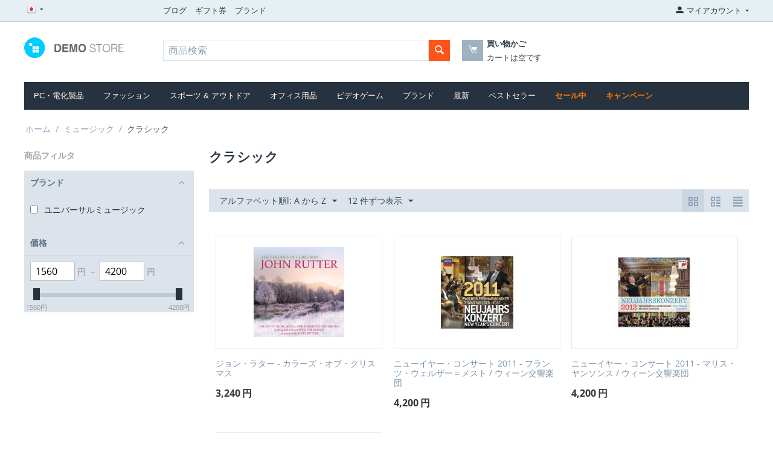

--- FILE ---
content_type: text/html; charset=utf-8
request_url: https://worldshopping.myspo.net/index.php?dispatch=categories.view&category_id=230
body_size: 14232
content:

<!DOCTYPE html>
<html 

    lang="ja"
    dir="ltr"
    class=""
>
<head>
<title>ミュージック :: クラシック</title>

<meta http-equiv="Content-Type" content="text/html; charset=utf-8" data-ca-mode="" />
<meta name="viewport" content="initial-scale=1.0, width=device-width" />

<meta name="description" content="" />


<meta name="keywords" content="" />
<meta name="format-detection" content="telephone=no">





    <link href="https://worldshopping.myspo.net/images/logos/1/favicon_qrta-tx.ico" rel="shortcut icon" type="image/vnd.microsoft.icon" />


<link type="text/css" rel="stylesheet" href="https://worldshopping.myspo.net/var/cache/misc/assets/design/themes/bright_theme/css/standalone.fe7d55d45f7409e869c0aeda92f3e7e9.css?1644906108" />

<script data-no-defer>
window.jsErrors = [];
window.onerror = function(message, source, lineno, colno, error) {
    var verboseMessage = message;
    if (source) {
        verboseMessage = source + '@' + lineno + ':' + colno + "\n\n" + message;
    }

    console.error(verboseMessage);

    if (error && error.stack) {
        console.log(error.stack);
    }

    document.write('<pre data-ca-debug="1" style="border: 2px solid red; margin: 2px;">'
        + verboseMessage + "\n\n"
        + (error && error.stack ? error.stack : '')
        + '</pre>'
    );
};
</script>
<!--[if lt IE 9]><script src="https://cdnjs.cloudflare.com/ajax/libs/es5-shim/4.1.9/es5-shim.min.js"></script><![endif]-->

<script type="text/javascript" charset="UTF-8" async="true" src="https://checkout-api.worldshopping.jp/v1/script?token=worldshopping_myspo_net&allow-jp=true" data-no-defer></script>

</head>

<body>
    
        
        <div class="ty-tygh  " id="tygh_container">

        <div id="ajax_overlay" class="ty-ajax-overlay"></div>
<div id="ajax_loading_box" class="ty-ajax-loading-box"></div>

        <div class="cm-notification-container notification-container">
</div>

        <div class="ty-helper-container " id="tygh_main_container">
            
                 
                
<div class="tygh-top-panel clearfix">
        <div class="container-fluid  top-grid">
                                            
            <div class="row-fluid">                        <div class="span3  top-links-grid ty-top-grid_float" >
                                    <div class="top-languages ty-float-left">
                <div id="languages_1">
                                            <div class="ty-select-wrapper ty-languages__icon-link">
        
    <a class="ty-select-block__a cm-combination" id="sw_select_ja_wrap_language_6929be22e89c6">
                    <i class="ty-select-block__a-flag ty-flag ty-flag-jp" ></i>
                <span class="ty-select-block__a-item hidden-phone hidden-tablet"></span>
        <i class="ty-select-block__arrow ty-icon-down-micro"></i>
    </a>

    <div id="select_ja_wrap_language_6929be22e89c6" class="ty-select-block cm-popup-box hidden">
        <ul class="cm-select-list ty-select-block__list ty-flags">
                            <li class="ty-select-block__list-item">
                    <a rel="nofollow" href="https://worldshopping.myspo.net/index.php?dispatch=categories.view&amp;category_id=230&amp;sl=ja" class="ty-select-block__list-a is-active " data-ca-country-code="jp" data-ca-name="ja">
                                            <i class="ty-flag ty-flag-jp"></i>
                                                            </a>
                </li>
                            <li class="ty-select-block__list-item">
                    <a rel="nofollow" href="https://worldshopping.myspo.net/index.php?dispatch=categories.view&amp;category_id=230&amp;sl=en" class="ty-select-block__list-a  " data-ca-country-code="us" data-ca-name="en">
                                            <i class="ty-flag ty-flag-us"></i>
                                                            </a>
                </li>
                    </ul>
    </div>
</div>
    <!--languages_1--></div>

                    </div><div class="top-currencies ty-float-left">
                <div id="currencies_2">

<!--currencies_2--></div>

                    </div>
                            </div>
                                                
                                    <div class="span11  top-links-grid" >
                                    <div class="top-quick-links ty-float-left">
                
    

        <div class="ty-text-links-wrapper">
        <span id="sw_text_links_3" class="ty-text-links-btn cm-combination visible-phone">
            <i class="ty-icon-short-list"></i>
            <i class="ty-icon-down-micro ty-text-links-btn__arrow"></i>
        </span>
    
        <ul id="text_links_3" class="ty-text-links cm-popup-box ty-text-links_show_inline">
                            <li class="ty-text-links__item ty-level-0">
                    <a class="ty-text-links__a"
                                                    href="https://worldshopping.myspo.net/index.php?dispatch=pages.view&amp;page_id=7"
                                                                    >
                        ブログ
                    </a>
                                    </li>
                            <li class="ty-text-links__item ty-level-0">
                    <a class="ty-text-links__a"
                                                    href="https://worldshopping.myspo.net/index.php?dispatch=gift_certificates.add"
                                                                    >
                        ギフト券
                    </a>
                                    </li>
                            <li class="ty-text-links__item ty-level-0">
                    <a class="ty-text-links__a"
                                                    href="https://worldshopping.myspo.net/index.php?dispatch=product_features.view_all&amp;filter_id=10"
                                                                    >
                        ブランド
                    </a>
                                    </li>
                    </ul>

        </div>
    
                    </div>
                            </div>
                                                
                                    <div class="span2  top-links-grid" >
                                    <div class="ty-dropdown-box  top-my-account ty-float-right">
        <div id="sw_dropdown_4" class="ty-dropdown-box__title cm-combination unlogged">
            
                                            <a class="ty-account-info__title" href="https://worldshopping.myspo.net/index.php?dispatch=profiles.update">
                    <i class="ty-icon-moon-user"></i>
                    <span class="hidden-phone" >マイアカウント</span>
                    <i class="ty-icon-down-micro ty-account-info__user-arrow"></i>
                </a>
            
                        

        </div>
        <div id="dropdown_4" class="cm-popup-box ty-dropdown-box__content hidden">
            


<div id="account_info_4">
        <ul class="ty-account-info">
        
                                    <li class="ty-account-info__item ty-dropdown-box__item"><a class="ty-account-info__a underlined" href="https://worldshopping.myspo.net/index.php?dispatch=orders.search" rel="nofollow">注文</a></li>
                                            <li class="ty-account-info__item ty-dropdown-box__item"><a class="ty-account-info__a underlined" href="https://worldshopping.myspo.net/index.php?dispatch=product_features.compare" rel="nofollow">比較リスト</a></li>
                        
                        
        

<li class="ty-account-info__item ty-dropdown-box__item"><a class="ty-account-info__a" href="https://worldshopping.myspo.net/index.php?dispatch=wishlist.view" rel="nofollow">ほしい物リスト</a></li>
    </ul>

            <div class="ty-account-info__orders updates-wrapper track-orders" id="track_orders_block_4">
            <form action="https://worldshopping.myspo.net/index.php" method="POST" class="cm-ajax cm-post cm-ajax-full-render" name="track_order_quick">
                <input type="hidden" name="result_ids" value="track_orders_block_*" />
                <input type="hidden" name="return_url" value="index.php?dispatch=categories.view&amp;category_id=230" />

                <div class="ty-account-info__orders-txt">注文検索</div>

                <div class="ty-account-info__orders-input ty-control-group ty-input-append">
                    <label for="track_order_item4" class="cm-required hidden">注文検索</label>
                    <input type="text" size="20" class="ty-input-text cm-hint" id="track_order_item4" name="track_data" value="注文番号/Eメール" />
                    <button title="Go" class="ty-btn-go" type="submit"><i class="ty-btn-go__icon ty-icon-right-dir"></i></button>
<input type="hidden" name="dispatch" value="orders.track_request" />
                    
                </div>
            <input type="hidden" name="security_hash" class="cm-no-hide-input" value="c48bca335703a140ca4079a89050a075" /></form>
        <!--track_orders_block_4--></div>
    
    
    
    <div class="ty-account-info__buttons buttons-container">
                    <a href="https://worldshopping.myspo.net/index.php?dispatch=auth.login_form&amp;return_url=index.php%3Fdispatch%3Dcategories.view%26category_id%3D230" data-ca-target-id="login_block4" class="cm-dialog-opener cm-dialog-auto-size ty-btn ty-btn__secondary" rel="nofollow">ログイン</a><a href="https://worldshopping.myspo.net/index.php?dispatch=profiles.add" rel="nofollow" class="ty-btn ty-btn__primary">会員登録</a>
            <div  id="login_block4" class="hidden" title="ログイン">
                <div class="ty-login-popup">
                    


    <div id="popup4_login_popup_form_container">
            <form name="popup4_form" action="https://worldshopping.myspo.net/index.php" method="post" class="cm-ajax cm-ajax-full-render">
                    <input type="hidden" name="result_ids" value="popup4_login_popup_form_container" />
            <input type="hidden" name="login_block_id" value="popup4" />
            <input type="hidden" name="quick_login" value="1" />
        
        <input type="hidden" name="return_url" value="index.php?dispatch=categories.view&amp;category_id=230" />
        <input type="hidden" name="redirect_url" value="index.php?dispatch=categories.view&amp;category_id=230" />

                
        

        <div class="ty-control-group">
            <label for="login_popup4" class="ty-login__filed-label ty-control-group__label cm-required cm-trim cm-email">Eメール</label>
            <input type="text" id="login_popup4" name="user_login" size="30" value="" class="ty-login__input cm-focus" />
        </div>

        <div class="ty-control-group ty-password-forgot">
            <label for="psw_popup4" class="ty-login__filed-label ty-control-group__label ty-password-forgot__label cm-required">パスワード</label><a href="https://worldshopping.myspo.net/index.php?dispatch=auth.recover_password" class="ty-password-forgot__a"  tabindex="5">パスワードを忘れました</a>
            <input type="password" id="psw_popup4" name="password" size="30" value="" class="ty-login__input" maxlength="32" />
        </div>

                    
            <div class="ty-login-reglink ty-center">
                <a class="ty-login-reglink__a" href="https://worldshopping.myspo.net/index.php?dispatch=profiles.add" rel="nofollow">新規会員登録</a>
            </div>
        
        

        
        
            <div class="buttons-container clearfix">
                <div class="ty-float-right">
                        
 
    <button  class="ty-btn__login ty-btn__secondary ty-btn" type="submit" name="dispatch[auth.login]" >ログイン</button>


                </div>
                <div class="ty-login__remember-me">
                    <label for="remember_me_popup4" class="ty-login__remember-me-label"><input class="checkbox" type="checkbox" name="remember_me" id="remember_me_popup4" value="Y" />ログイン情報を記憶</label>
                </div>
            </div>
        

    <input type="hidden" name="security_hash" class="cm-no-hide-input" value="c48bca335703a140ca4079a89050a075" /></form>

    <!--popup4_login_popup_form_container--></div>

                </div>
            </div>
            </div>
    

    
<!--account_info_4--></div>

        </div>
    </div>
                            </div>
        </div>    
    </div>

</div>

<div class="tygh-header clearfix">
        <div class="container-fluid  header-grid">
                                            
            <div class="row-fluid">                        <div class="span3  top-logo-grid" >
                                    <div class="top-logo ">
                <div class="ty-logo-container">
    
            <a href="https://worldshopping.myspo.net/index.php" title="">
        <img class="ty-pict  ty-logo-container__image   cm-image" id="det_img_532858932"  src="https://worldshopping.myspo.net/images/logos/1/cart_v1rq-0v.png"  width="176" height="34" alt="" title=""/>


    
            </a>
    </div>

                    </div>
                            </div>
                                                
                                        
                                    <div class="span13  " >
                                    <div class="row-fluid">                        <div class="span8  search-block-grid" >
                                    <div class="top-search ">
                <div class="ty-search-block">
    <form action="https://worldshopping.myspo.net/index.php" name="search_form" method="get">
        <input type="hidden" name="match" value="all" />
        <input type="hidden" name="subcats" value="Y" />
        <input type="hidden" name="pcode_from_q" value="Y" />
        <input type="hidden" name="pshort" value="Y" />
        <input type="hidden" name="pfull" value="Y" />
        <input type="hidden" name="pname" value="Y" />
        <input type="hidden" name="pkeywords" value="Y" />
        <input type="hidden" name="search_performed" value="Y" />

        


        <input type="text" name="q" value="" id="search_input" title="商品検索" class="ty-search-block__input cm-hint" /><button title="検索" class="ty-search-magnifier" type="submit"><i class="ty-icon-search"></i></button>
<input type="hidden" name="dispatch" value="products.search" />
        
    <input type="hidden" name="security_hash" class="cm-no-hide-input" value="c48bca335703a140ca4079a89050a075" /></form>
</div>


                    </div>
                            </div>
                                                
                                    <div class="span8  cart-content-grid" >
                                    <div class="top-cart-content ">
                
    <div class="ty-dropdown-box" id="cart_status_7">
        <div id="sw_dropdown_7" class="ty-dropdown-box__title cm-combination">
        <a href="https://worldshopping.myspo.net/index.php?dispatch=checkout.cart">
            
            <i class="ty-minicart__icon ty-icon-moon-commerce empty"></i>
            <span class="ty-minicart-title empty-cart ty-hand">
                <span class="ty-block ty-minicart-title__header ty-uppercase">買い物かご</span>
                <span class="ty-block">
                                    カートは空です
                                </span>
            </span>
            

        </a>
        </div>
        <div id="dropdown_7" class="cm-popup-box ty-dropdown-box__content ty-dropdown-box__content--cart hidden">
            
                <div class="cm-cart-content cm-cart-content-thumb cm-cart-content-delete">
                        <div class="ty-cart-items">
                                                            <div class="ty-cart-items__empty ty-center">カートは空です</div>
                                                    </div>

                                                <div class="cm-cart-buttons ty-cart-content__buttons buttons-container hidden">
                            <div class="ty-float-left">
                                <a href="https://worldshopping.myspo.net/index.php?dispatch=checkout.cart" rel="nofollow" class="ty-btn ty-btn__secondary">カートを見る</a>
                            </div>
                                                        <div class="ty-float-right">
                                            
 

    <a href="https://worldshopping.myspo.net/index.php?dispatch=checkout.checkout"  class="ty-btn ty-btn__primary " >注文手続き</a>


                            </div>
                                                    </div>
                        
                </div>
            

        </div>
    <!--cart_status_7--></div>



                    </div>
                            </div>
        </div>
                            </div>
        </div>                                        
            <div class="row-fluid">                        <div class="span16  top-menu-grid" >
                                    <div class="top-menu ">
                


    <ul class="ty-menu__items cm-responsive-menu">
        
            <li class="ty-menu__item ty-menu__menu-btn visible-phone">
                <a class="ty-menu__item-link">
                    <i class="ty-icon-short-list"></i>
                    <span>メニュー</span>
                </a>
            </li>

                                            
                        <li class="ty-menu__item cm-menu-item-responsive ty-menu__item-active ty-menu-item__products">
                                            <a class="ty-menu__item-toggle visible-phone cm-responsive-menu-toggle">
                            <i class="ty-menu__icon-open ty-icon-down-open"></i>
                            <i class="ty-menu__icon-hide ty-icon-up-open"></i>
                        </a>
                                        <a  class="ty-menu__item-link" >
                        カタログ
                    </a>
                
                                            <div class="ty-menu__submenu" id="topmenu_8_d41d8cd98f00b204e9800998ecf8427e">
                            
                                <ul class="ty-menu__submenu-items cm-responsive-menu-submenu">
                                                                            <li class="ty-top-mine__submenu-col">
                                                                                        <div class="ty-menu__submenu-item-header">
                                                <a href="https://worldshopping.myspo.net/index.php?dispatch=categories.view&amp;category_id=166" class="ty-menu__submenu-link" >PC・電化製品</a>
                                            </div>
                                                                                            <a class="ty-menu__item-toggle visible-phone cm-responsive-menu-toggle">
                                                    <i class="ty-menu__icon-open ty-icon-down-open"></i>
                                                    <i class="ty-menu__icon-hide ty-icon-up-open"></i>
                                                </a>
                                                                                        <div class="ty-menu__submenu">
                                                <ul class="ty-menu__submenu-list cm-responsive-menu-submenu">
                                                                                                            
                                                                                                                                                                                <li class="ty-menu__submenu-item">
                                                                <a href="https://worldshopping.myspo.net/index.php?dispatch=categories.view&amp;category_id=167"                                                                        class="ty-menu__submenu-link" >コンピューター</a>
                                                            </li>
                                                                                                                                                                                <li class="ty-menu__submenu-item">
                                                                <a href="https://worldshopping.myspo.net/index.php?dispatch=categories.view&amp;category_id=175"                                                                        class="ty-menu__submenu-link" >カー用品</a>
                                                            </li>
                                                                                                                                                                                <li class="ty-menu__submenu-item">
                                                                <a href="https://worldshopping.myspo.net/index.php?dispatch=categories.view&amp;category_id=174"                                                                        class="ty-menu__submenu-link" >AV機器</a>
                                                            </li>
                                                                                                                                                                                <li class="ty-menu__submenu-item">
                                                                <a href="https://worldshopping.myspo.net/index.php?dispatch=categories.view&amp;category_id=234"                                                                        class="ty-menu__submenu-link" >携帯電話</a>
                                                            </li>
                                                                                                                                                                                <li class="ty-menu__submenu-item">
                                                                <a href="https://worldshopping.myspo.net/index.php?dispatch=categories.view&amp;category_id=177"                                                                        class="ty-menu__submenu-link" >携帯音楽プレーヤー</a>
                                                            </li>
                                                                                                                                                                                <li class="ty-menu__submenu-item">
                                                                <a href="https://worldshopping.myspo.net/index.php?dispatch=categories.view&amp;category_id=196"                                                                        class="ty-menu__submenu-link" >デジカメ &amp; ビデオ</a>
                                                            </li>
                                                                                                                                                                            <li class="ty-menu__submenu-item ty-menu__submenu-alt-link">
                                                                <a href="https://worldshopping.myspo.net/index.php?dispatch=categories.view&amp;category_id=166"
                                                                   class="ty-menu__submenu-link" >もっと見る <i class="text-arrow">&rarr;</i></a>
                                                            </li>
                                                                                                                

                                                                                                    </ul>
                                            </div>
                                        </li>
                                                                            <li class="ty-top-mine__submenu-col">
                                                                                        <div class="ty-menu__submenu-item-header">
                                                <a href="https://worldshopping.myspo.net/index.php?dispatch=categories.view&amp;category_id=203" class="ty-menu__submenu-link" >スポーツ &amp; アウトドア</a>
                                            </div>
                                                                                            <a class="ty-menu__item-toggle visible-phone cm-responsive-menu-toggle">
                                                    <i class="ty-menu__icon-open ty-icon-down-open"></i>
                                                    <i class="ty-menu__icon-hide ty-icon-up-open"></i>
                                                </a>
                                                                                        <div class="ty-menu__submenu">
                                                <ul class="ty-menu__submenu-list cm-responsive-menu-submenu">
                                                                                                            
                                                                                                                                                                                <li class="ty-menu__submenu-item">
                                                                <a href="https://worldshopping.myspo.net/index.php?dispatch=categories.view&amp;category_id=204"                                                                        class="ty-menu__submenu-link" >自転車</a>
                                                            </li>
                                                                                                                                                                                <li class="ty-menu__submenu-item">
                                                                <a href="https://worldshopping.myspo.net/index.php?dispatch=categories.view&amp;category_id=211"                                                                        class="ty-menu__submenu-link" >ゴルフ</a>
                                                            </li>
                                                                                                                                                                                <li class="ty-menu__submenu-item">
                                                                <a href="https://worldshopping.myspo.net/index.php?dispatch=categories.view&amp;category_id=215"                                                                        class="ty-menu__submenu-link" >キャンプ用品</a>
                                                            </li>
                                                                                                                                                                        

                                                                                                    </ul>
                                            </div>
                                        </li>
                                                                            <li class="ty-top-mine__submenu-col">
                                                                                        <div class="ty-menu__submenu-item-header">
                                                <a href="https://worldshopping.myspo.net/index.php?dispatch=categories.view&amp;category_id=223" class="ty-menu__submenu-link" >ファッション</a>
                                            </div>
                                                                                            <a class="ty-menu__item-toggle visible-phone cm-responsive-menu-toggle">
                                                    <i class="ty-menu__icon-open ty-icon-down-open"></i>
                                                    <i class="ty-menu__icon-hide ty-icon-up-open"></i>
                                                </a>
                                                                                        <div class="ty-menu__submenu">
                                                <ul class="ty-menu__submenu-list cm-responsive-menu-submenu">
                                                                                                            
                                                                                                                                                                                <li class="ty-menu__submenu-item">
                                                                <a href="https://worldshopping.myspo.net/index.php?dispatch=categories.view&amp;category_id=224"                                                                        class="ty-menu__submenu-link" >メンズ</a>
                                                            </li>
                                                                                                                                                                                <li class="ty-menu__submenu-item">
                                                                <a href="https://worldshopping.myspo.net/index.php?dispatch=categories.view&amp;category_id=225"                                                                        class="ty-menu__submenu-link" >レディス</a>
                                                            </li>
                                                                                                                                                                                <li class="ty-menu__submenu-item">
                                                                <a href="https://worldshopping.myspo.net/index.php?dispatch=categories.view&amp;category_id=226"                                                                        class="ty-menu__submenu-link" >シューズ</a>
                                                            </li>
                                                                                                                                                                                <li class="ty-menu__submenu-item">
                                                                <a href="https://worldshopping.myspo.net/index.php?dispatch=categories.view&amp;category_id=227"                                                                        class="ty-menu__submenu-link" >時計 &amp; ジュエリー</a>
                                                            </li>
                                                                                                                                                                        

                                                                                                    </ul>
                                            </div>
                                        </li>
                                                                            <li class="ty-top-mine__submenu-col">
                                                                                        <div class="ty-menu__submenu-item-header ty-menu__submenu-item-header-active">
                                                <a href="https://worldshopping.myspo.net/index.php?dispatch=categories.view&amp;category_id=228" class="ty-menu__submenu-link" >ミュージック</a>
                                            </div>
                                                                                            <a class="ty-menu__item-toggle visible-phone cm-responsive-menu-toggle">
                                                    <i class="ty-menu__icon-open ty-icon-down-open"></i>
                                                    <i class="ty-menu__icon-hide ty-icon-up-open"></i>
                                                </a>
                                                                                        <div class="ty-menu__submenu">
                                                <ul class="ty-menu__submenu-list cm-responsive-menu-submenu">
                                                                                                            
                                                                                                                                                                                <li class="ty-menu__submenu-item">
                                                                <a href="https://worldshopping.myspo.net/index.php?dispatch=categories.view&amp;category_id=229"                                                                        class="ty-menu__submenu-link" >ブルース</a>
                                                            </li>
                                                                                                                                                                                <li class="ty-menu__submenu-item ty-menu__submenu-item-active">
                                                                <a href="https://worldshopping.myspo.net/index.php?dispatch=categories.view&amp;category_id=230"                                                                        class="ty-menu__submenu-link" >クラシック</a>
                                                            </li>
                                                                                                                                                                                <li class="ty-menu__submenu-item">
                                                                <a href="https://worldshopping.myspo.net/index.php?dispatch=categories.view&amp;category_id=231"                                                                        class="ty-menu__submenu-link" >ジャズ</a>
                                                            </li>
                                                                                                                                                                                <li class="ty-menu__submenu-item">
                                                                <a href="https://worldshopping.myspo.net/index.php?dispatch=categories.view&amp;category_id=232"                                                                        class="ty-menu__submenu-link" >ロック</a>
                                                            </li>
                                                                                                                                                                        

                                                                                                    </ul>
                                            </div>
                                        </li>
                                                                            <li class="ty-top-mine__submenu-col">
                                                                                        <div class="ty-menu__submenu-item-header">
                                                <a href="https://worldshopping.myspo.net/index.php?dispatch=categories.view&amp;category_id=241" class="ty-menu__submenu-link" >DVD &amp; Blu-ray</a>
                                            </div>
                                                                                            <a class="ty-menu__item-toggle visible-phone cm-responsive-menu-toggle">
                                                    <i class="ty-menu__icon-open ty-icon-down-open"></i>
                                                    <i class="ty-menu__icon-hide ty-icon-up-open"></i>
                                                </a>
                                                                                        <div class="ty-menu__submenu">
                                                <ul class="ty-menu__submenu-list cm-responsive-menu-submenu">
                                                                                                            
                                                                                                                                                                                <li class="ty-menu__submenu-item">
                                                                <a href="https://worldshopping.myspo.net/index.php?dispatch=categories.view&amp;category_id=242"                                                                        class="ty-menu__submenu-link" >Blu-rayソフト</a>
                                                            </li>
                                                                                                                                                                                <li class="ty-menu__submenu-item">
                                                                <a href="https://worldshopping.myspo.net/index.php?dispatch=categories.view&amp;category_id=243"                                                                        class="ty-menu__submenu-link" >映画 (DVD)</a>
                                                            </li>
                                                                                                                                                                                <li class="ty-menu__submenu-item">
                                                                <a href="https://worldshopping.myspo.net/index.php?dispatch=categories.view&amp;category_id=244"                                                                        class="ty-menu__submenu-link" >TVシリーズ (DVD)</a>
                                                            </li>
                                                                                                                                                                        

                                                                                                    </ul>
                                            </div>
                                        </li>
                                                                            <li class="ty-top-mine__submenu-col">
                                                                                        <div class="ty-menu__submenu-item-header">
                                                <a href="https://worldshopping.myspo.net/index.php?dispatch=categories.view&amp;category_id=245" class="ty-menu__submenu-link" >ビデオゲーム</a>
                                            </div>
                                                                                            <a class="ty-menu__item-toggle visible-phone cm-responsive-menu-toggle">
                                                    <i class="ty-menu__icon-open ty-icon-down-open"></i>
                                                    <i class="ty-menu__icon-hide ty-icon-up-open"></i>
                                                </a>
                                                                                        <div class="ty-menu__submenu">
                                                <ul class="ty-menu__submenu-list cm-responsive-menu-submenu">
                                                                                                            
                                                                                                                                                                                <li class="ty-menu__submenu-item">
                                                                <a href="https://worldshopping.myspo.net/index.php?dispatch=categories.view&amp;category_id=246"                                                                        class="ty-menu__submenu-link" >ニンテンドーWii</a>
                                                            </li>
                                                                                                                                                                                <li class="ty-menu__submenu-item">
                                                                <a href="https://worldshopping.myspo.net/index.php?dispatch=categories.view&amp;category_id=247"                                                                        class="ty-menu__submenu-link" >プレイステーション 3</a>
                                                            </li>
                                                                                                                                                                                <li class="ty-menu__submenu-item">
                                                                <a href="https://worldshopping.myspo.net/index.php?dispatch=categories.view&amp;category_id=249"                                                                        class="ty-menu__submenu-link" >プレイステーション Vita</a>
                                                            </li>
                                                                                                                                                                                <li class="ty-menu__submenu-item">
                                                                <a href="https://worldshopping.myspo.net/index.php?dispatch=categories.view&amp;category_id=248"                                                                        class="ty-menu__submenu-link" >Xbox 360</a>
                                                            </li>
                                                                                                                                                                        

                                                                                                    </ul>
                                            </div>
                                        </li>
                                                                            <li class="ty-top-mine__submenu-col">
                                                                                        <div class="ty-menu__submenu-item-header">
                                                <a href="https://worldshopping.myspo.net/index.php?dispatch=categories.view&amp;category_id=250" class="ty-menu__submenu-link" >オフィス用品</a>
                                            </div>
                                                                                            <a class="ty-menu__item-toggle visible-phone cm-responsive-menu-toggle">
                                                    <i class="ty-menu__icon-open ty-icon-down-open"></i>
                                                    <i class="ty-menu__icon-hide ty-icon-up-open"></i>
                                                </a>
                                                                                        <div class="ty-menu__submenu">
                                                <ul class="ty-menu__submenu-list cm-responsive-menu-submenu">
                                                                                                            
                                                                                                                                                                                <li class="ty-menu__submenu-item">
                                                                <a href="https://worldshopping.myspo.net/index.php?dispatch=categories.view&amp;category_id=251"                                                                        class="ty-menu__submenu-link" >計算機</a>
                                                            </li>
                                                                                                                                                                                <li class="ty-menu__submenu-item">
                                                                <a href="https://worldshopping.myspo.net/index.php?dispatch=categories.view&amp;category_id=252"                                                                        class="ty-menu__submenu-link" >オフィス文具</a>
                                                            </li>
                                                                                                                                                                                <li class="ty-menu__submenu-item">
                                                                <a href="https://worldshopping.myspo.net/index.php?dispatch=categories.view&amp;category_id=253"                                                                        class="ty-menu__submenu-link" >金庫</a>
                                                            </li>
                                                                                                                                                                        

                                                                                                    </ul>
                                            </div>
                                        </li>
                                                                                                        </ul>
                            

                        </div>
                    
                            </li>
                                                        
                        <li class="ty-menu__item cm-menu-item-responsive ty-menu-item__electronics">
                                            <a class="ty-menu__item-toggle visible-phone cm-responsive-menu-toggle">
                            <i class="ty-menu__icon-open ty-icon-down-open"></i>
                            <i class="ty-menu__icon-hide ty-icon-up-open"></i>
                        </a>
                                        <a  href="https://worldshopping.myspo.net/index.php?dispatch=categories.view&amp;category_id=166" class="ty-menu__item-link" >
                        PC・電化製品
                    </a>
                
                                            <div class="ty-menu__submenu" id="topmenu_8_3532efead3421a5bf25010bcb430edf2">
                            
                                <ul class="ty-menu__submenu-items cm-responsive-menu-submenu">
                                                                            <li class="ty-top-mine__submenu-col">
                                                                                        <div class="ty-menu__submenu-item-header">
                                                <a href="https://worldshopping.myspo.net/index.php?dispatch=categories.view&amp;category_id=167" class="ty-menu__submenu-link" >コンピューター</a>
                                            </div>
                                                                                            <a class="ty-menu__item-toggle visible-phone cm-responsive-menu-toggle">
                                                    <i class="ty-menu__icon-open ty-icon-down-open"></i>
                                                    <i class="ty-menu__icon-hide ty-icon-up-open"></i>
                                                </a>
                                                                                        <div class="ty-menu__submenu">
                                                <ul class="ty-menu__submenu-list cm-responsive-menu-submenu">
                                                                                                            
                                                                                                                                                                                <li class="ty-menu__submenu-item">
                                                                <a href="https://worldshopping.myspo.net/index.php?dispatch=categories.view&amp;category_id=168"                                                                        class="ty-menu__submenu-link" >デスクトップPC</a>
                                                            </li>
                                                                                                                                                                                <li class="ty-menu__submenu-item">
                                                                <a href="https://worldshopping.myspo.net/index.php?dispatch=categories.view&amp;category_id=169"                                                                        class="ty-menu__submenu-link" >ノートPC</a>
                                                            </li>
                                                                                                                                                                                <li class="ty-menu__submenu-item">
                                                                <a href="https://worldshopping.myspo.net/index.php?dispatch=categories.view&amp;category_id=165"                                                                        class="ty-menu__submenu-link" >タブレット</a>
                                                            </li>
                                                                                                                                                                                <li class="ty-menu__submenu-item">
                                                                <a href="https://worldshopping.myspo.net/index.php?dispatch=categories.view&amp;category_id=170"                                                                        class="ty-menu__submenu-link" >液晶ディスプレイ</a>
                                                            </li>
                                                                                                                                                                                <li class="ty-menu__submenu-item">
                                                                <a href="https://worldshopping.myspo.net/index.php?dispatch=categories.view&amp;category_id=171"                                                                        class="ty-menu__submenu-link" >ネットワーク機器</a>
                                                            </li>
                                                                                                                                                                                <li class="ty-menu__submenu-item">
                                                                <a href="https://worldshopping.myspo.net/index.php?dispatch=categories.view&amp;category_id=172"                                                                        class="ty-menu__submenu-link" >プリンター &amp; スキャナ</a>
                                                            </li>
                                                                                                                                                                            <li class="ty-menu__submenu-item ty-menu__submenu-alt-link">
                                                                <a href="https://worldshopping.myspo.net/index.php?dispatch=categories.view&amp;category_id=167"
                                                                   class="ty-menu__submenu-link" >もっと見る <i class="text-arrow">&rarr;</i></a>
                                                            </li>
                                                                                                                

                                                                                                    </ul>
                                            </div>
                                        </li>
                                                                            <li class="ty-top-mine__submenu-col">
                                                                                        <div class="ty-menu__submenu-item-header">
                                                <a href="https://worldshopping.myspo.net/index.php?dispatch=categories.view&amp;category_id=175" class="ty-menu__submenu-link" >カー用品</a>
                                            </div>
                                                                                            <a class="ty-menu__item-toggle visible-phone cm-responsive-menu-toggle">
                                                    <i class="ty-menu__icon-open ty-icon-down-open"></i>
                                                    <i class="ty-menu__icon-hide ty-icon-up-open"></i>
                                                </a>
                                                                                        <div class="ty-menu__submenu">
                                                <ul class="ty-menu__submenu-list cm-responsive-menu-submenu">
                                                                                                            
                                                                                                                                                                                <li class="ty-menu__submenu-item">
                                                                <a href="https://worldshopping.myspo.net/index.php?dispatch=categories.view&amp;category_id=176"                                                                        class="ty-menu__submenu-link" >GPS &amp; カーナビ</a>
                                                            </li>
                                                                                                                                                                                <li class="ty-menu__submenu-item">
                                                                <a href="https://worldshopping.myspo.net/index.php?dispatch=categories.view&amp;category_id=185"                                                                        class="ty-menu__submenu-link" >カーステレオ</a>
                                                            </li>
                                                                                                                                                                                <li class="ty-menu__submenu-item">
                                                                <a href="https://worldshopping.myspo.net/index.php?dispatch=categories.view&amp;category_id=186"                                                                        class="ty-menu__submenu-link" >スピーカー</a>
                                                            </li>
                                                                                                                                                                                <li class="ty-menu__submenu-item">
                                                                <a href="https://worldshopping.myspo.net/index.php?dispatch=categories.view&amp;category_id=202"                                                                        class="ty-menu__submenu-link" >サブウーファー</a>
                                                            </li>
                                                                                                                                                                                <li class="ty-menu__submenu-item">
                                                                <a href="https://worldshopping.myspo.net/index.php?dispatch=categories.view&amp;category_id=187"                                                                        class="ty-menu__submenu-link" >アンプ</a>
                                                            </li>
                                                                                                                                                                                <li class="ty-menu__submenu-item">
                                                                <a href="https://worldshopping.myspo.net/index.php?dispatch=categories.view&amp;category_id=188"                                                                        class="ty-menu__submenu-link" >車載DVD &amp; ビデオ</a>
                                                            </li>
                                                                                                                                                                            <li class="ty-menu__submenu-item ty-menu__submenu-alt-link">
                                                                <a href="https://worldshopping.myspo.net/index.php?dispatch=categories.view&amp;category_id=175"
                                                                   class="ty-menu__submenu-link" >もっと見る <i class="text-arrow">&rarr;</i></a>
                                                            </li>
                                                                                                                

                                                                                                    </ul>
                                            </div>
                                        </li>
                                                                            <li class="ty-top-mine__submenu-col">
                                                                                        <div class="ty-menu__submenu-item-header">
                                                <a href="https://worldshopping.myspo.net/index.php?dispatch=categories.view&amp;category_id=174" class="ty-menu__submenu-link" >AV機器</a>
                                            </div>
                                                                                            <a class="ty-menu__item-toggle visible-phone cm-responsive-menu-toggle">
                                                    <i class="ty-menu__icon-open ty-icon-down-open"></i>
                                                    <i class="ty-menu__icon-hide ty-icon-up-open"></i>
                                                </a>
                                                                                        <div class="ty-menu__submenu">
                                                <ul class="ty-menu__submenu-list cm-responsive-menu-submenu">
                                                                                                            
                                                                                                                                                                                <li class="ty-menu__submenu-item">
                                                                <a href="https://worldshopping.myspo.net/index.php?dispatch=categories.view&amp;category_id=190"                                                                        class="ty-menu__submenu-link" >LED TV</a>
                                                            </li>
                                                                                                                                                                                <li class="ty-menu__submenu-item">
                                                                <a href="https://worldshopping.myspo.net/index.php?dispatch=categories.view&amp;category_id=191"                                                                        class="ty-menu__submenu-link" >プラズマTV</a>
                                                            </li>
                                                                                                                                                                                <li class="ty-menu__submenu-item">
                                                                <a href="https://worldshopping.myspo.net/index.php?dispatch=categories.view&amp;category_id=193"                                                                        class="ty-menu__submenu-link" >3D対応TV</a>
                                                            </li>
                                                                                                                                                                                <li class="ty-menu__submenu-item">
                                                                <a href="https://worldshopping.myspo.net/index.php?dispatch=categories.view&amp;category_id=194"                                                                        class="ty-menu__submenu-link" >DVD &amp; Blu-rayプレーヤー</a>
                                                            </li>
                                                                                                                                                                                <li class="ty-menu__submenu-item">
                                                                <a href="https://worldshopping.myspo.net/index.php?dispatch=categories.view&amp;category_id=195"                                                                        class="ty-menu__submenu-link" >ホームシアターシステム</a>
                                                            </li>
                                                                                                                                                                        

                                                                                                    </ul>
                                            </div>
                                        </li>
                                                                            <li class="ty-top-mine__submenu-col">
                                                                                        <div class="ty-menu__submenu-item-header">
                                                <a href="https://worldshopping.myspo.net/index.php?dispatch=categories.view&amp;category_id=234" class="ty-menu__submenu-link" >携帯電話</a>
                                            </div>
                                                                                            <a class="ty-menu__item-toggle visible-phone cm-responsive-menu-toggle">
                                                    <i class="ty-menu__icon-open ty-icon-down-open"></i>
                                                    <i class="ty-menu__icon-hide ty-icon-up-open"></i>
                                                </a>
                                                                                        <div class="ty-menu__submenu">
                                                <ul class="ty-menu__submenu-list cm-responsive-menu-submenu">
                                                                                                            
                                                                                                                                                                                <li class="ty-menu__submenu-item">
                                                                <a href="https://worldshopping.myspo.net/index.php?dispatch=categories.view&amp;category_id=235"                                                                        class="ty-menu__submenu-link" >iPhone</a>
                                                            </li>
                                                                                                                                                                                <li class="ty-menu__submenu-item">
                                                                <a href="https://worldshopping.myspo.net/index.php?dispatch=categories.view&amp;category_id=236"                                                                        class="ty-menu__submenu-link" >HTC</a>
                                                            </li>
                                                                                                                                                                                <li class="ty-menu__submenu-item">
                                                                <a href="https://worldshopping.myspo.net/index.php?dispatch=categories.view&amp;category_id=240"                                                                        class="ty-menu__submenu-link" >モトローラ</a>
                                                            </li>
                                                                                                                                                                                <li class="ty-menu__submenu-item">
                                                                <a href="https://worldshopping.myspo.net/index.php?dispatch=categories.view&amp;category_id=238"                                                                        class="ty-menu__submenu-link" >ノキア</a>
                                                            </li>
                                                                                                                                                                                <li class="ty-menu__submenu-item">
                                                                <a href="https://worldshopping.myspo.net/index.php?dispatch=categories.view&amp;category_id=237"                                                                        class="ty-menu__submenu-link" >サムソン</a>
                                                            </li>
                                                                                                                                                                        

                                                                                                    </ul>
                                            </div>
                                        </li>
                                                                            <li class="ty-top-mine__submenu-col">
                                                                                        <div class="ty-menu__submenu-item-header">
                                                <a href="https://worldshopping.myspo.net/index.php?dispatch=categories.view&amp;category_id=177" class="ty-menu__submenu-link" >携帯音楽プレーヤー</a>
                                            </div>
                                                                                            <a class="ty-menu__item-toggle visible-phone cm-responsive-menu-toggle">
                                                    <i class="ty-menu__icon-open ty-icon-down-open"></i>
                                                    <i class="ty-menu__icon-hide ty-icon-up-open"></i>
                                                </a>
                                                                                        <div class="ty-menu__submenu">
                                                <ul class="ty-menu__submenu-list cm-responsive-menu-submenu">
                                                                                                            
                                                                                                                                                                                <li class="ty-menu__submenu-item">
                                                                <a href="https://worldshopping.myspo.net/index.php?dispatch=categories.view&amp;category_id=178"                                                                        class="ty-menu__submenu-link" >iPod</a>
                                                            </li>
                                                                                                                                                                                <li class="ty-menu__submenu-item">
                                                                <a href="https://worldshopping.myspo.net/index.php?dispatch=categories.view&amp;category_id=182"                                                                        class="ty-menu__submenu-link" >Android</a>
                                                            </li>
                                                                                                                                                                                <li class="ty-menu__submenu-item">
                                                                <a href="https://worldshopping.myspo.net/index.php?dispatch=categories.view&amp;category_id=179"                                                                        class="ty-menu__submenu-link" >MP3プレーヤー</a>
                                                            </li>
                                                                                                                                                                                <li class="ty-menu__submenu-item">
                                                                <a href="https://worldshopping.myspo.net/index.php?dispatch=categories.view&amp;category_id=180"                                                                        class="ty-menu__submenu-link" >MP3スピーカーシステム</a>
                                                            </li>
                                                                                                                                                                                <li class="ty-menu__submenu-item">
                                                                <a href="https://worldshopping.myspo.net/index.php?dispatch=categories.view&amp;category_id=181"                                                                        class="ty-menu__submenu-link" >ヘッドフォン</a>
                                                            </li>
                                                                                                                                                                        

                                                                                                    </ul>
                                            </div>
                                        </li>
                                                                            <li class="ty-top-mine__submenu-col">
                                                                                        <div class="ty-menu__submenu-item-header">
                                                <a href="https://worldshopping.myspo.net/index.php?dispatch=categories.view&amp;category_id=196" class="ty-menu__submenu-link" >デジカメ &amp; ビデオ</a>
                                            </div>
                                                                                            <a class="ty-menu__item-toggle visible-phone cm-responsive-menu-toggle">
                                                    <i class="ty-menu__icon-open ty-icon-down-open"></i>
                                                    <i class="ty-menu__icon-hide ty-icon-up-open"></i>
                                                </a>
                                                                                        <div class="ty-menu__submenu">
                                                <ul class="ty-menu__submenu-list cm-responsive-menu-submenu">
                                                                                                            
                                                                                                                                                                                <li class="ty-menu__submenu-item">
                                                                <a href="https://worldshopping.myspo.net/index.php?dispatch=categories.view&amp;category_id=198"                                                                        class="ty-menu__submenu-link" >デジタルカメラ</a>
                                                            </li>
                                                                                                                                                                                <li class="ty-menu__submenu-item">
                                                                <a href="https://worldshopping.myspo.net/index.php?dispatch=categories.view&amp;category_id=197"                                                                        class="ty-menu__submenu-link" >デジタル一眼</a>
                                                            </li>
                                                                                                                                                                                <li class="ty-menu__submenu-item">
                                                                <a href="https://worldshopping.myspo.net/index.php?dispatch=categories.view&amp;category_id=199"                                                                        class="ty-menu__submenu-link" >ビデオカメラ</a>
                                                            </li>
                                                                                                                                                                                <li class="ty-menu__submenu-item">
                                                                <a href="https://worldshopping.myspo.net/index.php?dispatch=categories.view&amp;category_id=200"                                                                        class="ty-menu__submenu-link" >レンズ</a>
                                                            </li>
                                                                                                                                                                        

                                                                                                    </ul>
                                            </div>
                                        </li>
                                                                            <li class="ty-top-mine__submenu-col">
                                                                                        <div class="ty-menu__submenu-item-header">
                                                <a href="https://worldshopping.myspo.net/index.php?dispatch=categories.view&amp;category_id=254" class="ty-menu__submenu-link" >ゲーム機本体</a>
                                            </div>
                                                                                            <a class="ty-menu__item-toggle visible-phone cm-responsive-menu-toggle">
                                                    <i class="ty-menu__icon-open ty-icon-down-open"></i>
                                                    <i class="ty-menu__icon-hide ty-icon-up-open"></i>
                                                </a>
                                                                                        <div class="ty-menu__submenu">
                                                <ul class="ty-menu__submenu-list cm-responsive-menu-submenu">
                                                                                                            
                                                                                                                                                                                <li class="ty-menu__submenu-item">
                                                                <a href="https://worldshopping.myspo.net/index.php?dispatch=categories.view&amp;category_id=263"                                                                        class="ty-menu__submenu-link" >本体</a>
                                                            </li>
                                                                                                                                                                        

                                                                                                    </ul>
                                            </div>
                                        </li>
                                                                                                        </ul>
                            

                        </div>
                    
                            </li>
                                                        
                        <li class="ty-menu__item cm-menu-item-responsive ty-menu-item__apparel">
                                            <a class="ty-menu__item-toggle visible-phone cm-responsive-menu-toggle">
                            <i class="ty-menu__icon-open ty-icon-down-open"></i>
                            <i class="ty-menu__icon-hide ty-icon-up-open"></i>
                        </a>
                                        <a  href="https://worldshopping.myspo.net/index.php?dispatch=categories.view&amp;category_id=223" class="ty-menu__item-link" >
                        ファッション
                    </a>
                
                                        
                        <div class="ty-menu__submenu">
                            <ul class="ty-menu__submenu-items ty-menu__submenu-items-simple cm-responsive-menu-submenu">
                                

                                                                                                        <li class="ty-menu__submenu-item">
                                        <a class="ty-menu__submenu-link"  href="https://worldshopping.myspo.net/index.php?dispatch=categories.view&amp;category_id=224" >メンズ</a>
                                    </li>
                                                                                                        <li class="ty-menu__submenu-item">
                                        <a class="ty-menu__submenu-link"  href="https://worldshopping.myspo.net/index.php?dispatch=categories.view&amp;category_id=225" >レディス</a>
                                    </li>
                                                                                                        <li class="ty-menu__submenu-item">
                                        <a class="ty-menu__submenu-link"  href="https://worldshopping.myspo.net/index.php?dispatch=categories.view&amp;category_id=226" >シューズ</a>
                                    </li>
                                                                                                        <li class="ty-menu__submenu-item">
                                        <a class="ty-menu__submenu-link"  href="https://worldshopping.myspo.net/index.php?dispatch=categories.view&amp;category_id=227" >時計 &amp; ジュエリー</a>
                                    </li>
                                                                
                                

                            </ul>
                        </div>
                    
                            </li>
                                                        
                        <li class="ty-menu__item cm-menu-item-responsive ty-menu-item__sport">
                                            <a class="ty-menu__item-toggle visible-phone cm-responsive-menu-toggle">
                            <i class="ty-menu__icon-open ty-icon-down-open"></i>
                            <i class="ty-menu__icon-hide ty-icon-up-open"></i>
                        </a>
                                        <a  href="https://worldshopping.myspo.net/index.php?dispatch=categories.view&amp;category_id=203" class="ty-menu__item-link" >
                        スポーツ &amp; アウトドア
                    </a>
                
                                            <div class="ty-menu__submenu" id="topmenu_8_5758799b066a99825e89f8f36580efd8">
                            
                                <ul class="ty-menu__submenu-items cm-responsive-menu-submenu">
                                                                            <li class="ty-top-mine__submenu-col">
                                                                                        <div class="ty-menu__submenu-item-header">
                                                <a href="https://worldshopping.myspo.net/index.php?dispatch=categories.view&amp;category_id=204" class="ty-menu__submenu-link" >自転車</a>
                                            </div>
                                                                                            <a class="ty-menu__item-toggle visible-phone cm-responsive-menu-toggle">
                                                    <i class="ty-menu__icon-open ty-icon-down-open"></i>
                                                    <i class="ty-menu__icon-hide ty-icon-up-open"></i>
                                                </a>
                                                                                        <div class="ty-menu__submenu">
                                                <ul class="ty-menu__submenu-list cm-responsive-menu-submenu">
                                                                                                            
                                                                                                                                                                                <li class="ty-menu__submenu-item">
                                                                <a href="https://worldshopping.myspo.net/index.php?dispatch=categories.view&amp;category_id=210"                                                                        class="ty-menu__submenu-link" >コンフォート &amp; クルーザー</a>
                                                            </li>
                                                                                                                                                                                <li class="ty-menu__submenu-item">
                                                                <a href="https://worldshopping.myspo.net/index.php?dispatch=categories.view&amp;category_id=209"                                                                        class="ty-menu__submenu-link" >ロードバイク</a>
                                                            </li>
                                                                                                                                                                                <li class="ty-menu__submenu-item">
                                                                <a href="https://worldshopping.myspo.net/index.php?dispatch=categories.view&amp;category_id=208"                                                                        class="ty-menu__submenu-link" >マウンテンバイク</a>
                                                            </li>
                                                                                                                                                                        

                                                                                                    </ul>
                                            </div>
                                        </li>
                                                                            <li class="ty-top-mine__submenu-col">
                                                                                        <div class="ty-menu__submenu-item-header">
                                                <a href="https://worldshopping.myspo.net/index.php?dispatch=categories.view&amp;category_id=211" class="ty-menu__submenu-link" >ゴルフ</a>
                                            </div>
                                                                                            <a class="ty-menu__item-toggle visible-phone cm-responsive-menu-toggle">
                                                    <i class="ty-menu__icon-open ty-icon-down-open"></i>
                                                    <i class="ty-menu__icon-hide ty-icon-up-open"></i>
                                                </a>
                                                                                        <div class="ty-menu__submenu">
                                                <ul class="ty-menu__submenu-list cm-responsive-menu-submenu">
                                                                                                            
                                                                                                                                                                                <li class="ty-menu__submenu-item">
                                                                <a href="https://worldshopping.myspo.net/index.php?dispatch=categories.view&amp;category_id=212"                                                                        class="ty-menu__submenu-link" >ゴルフクラブ</a>
                                                            </li>
                                                                                                                                                                                <li class="ty-menu__submenu-item">
                                                                <a href="https://worldshopping.myspo.net/index.php?dispatch=categories.view&amp;category_id=213"                                                                        class="ty-menu__submenu-link" >ゴルフボール</a>
                                                            </li>
                                                                                                                                                                                <li class="ty-menu__submenu-item">
                                                                <a href="https://worldshopping.myspo.net/index.php?dispatch=categories.view&amp;category_id=214"                                                                        class="ty-menu__submenu-link" >ゴルフバッグ &amp; カート</a>
                                                            </li>
                                                                                                                                                                        

                                                                                                    </ul>
                                            </div>
                                        </li>
                                                                            <li class="ty-top-mine__submenu-col">
                                                                                        <div class="ty-menu__submenu-item-header">
                                                <a href="https://worldshopping.myspo.net/index.php?dispatch=categories.view&amp;category_id=215" class="ty-menu__submenu-link" >キャンプ用品</a>
                                            </div>
                                                                                            <a class="ty-menu__item-toggle visible-phone cm-responsive-menu-toggle">
                                                    <i class="ty-menu__icon-open ty-icon-down-open"></i>
                                                    <i class="ty-menu__icon-hide ty-icon-up-open"></i>
                                                </a>
                                                                                        <div class="ty-menu__submenu">
                                                <ul class="ty-menu__submenu-list cm-responsive-menu-submenu">
                                                                                                            
                                                                                                                                                                                <li class="ty-menu__submenu-item">
                                                                <a href="https://worldshopping.myspo.net/index.php?dispatch=categories.view&amp;category_id=216"                                                                        class="ty-menu__submenu-link" >バックパック</a>
                                                            </li>
                                                                                                                                                                                <li class="ty-menu__submenu-item">
                                                                <a href="https://worldshopping.myspo.net/index.php?dispatch=categories.view&amp;category_id=217"                                                                        class="ty-menu__submenu-link" >寝袋</a>
                                                            </li>
                                                                                                                                                                                <li class="ty-menu__submenu-item">
                                                                <a href="https://worldshopping.myspo.net/index.php?dispatch=categories.view&amp;category_id=218"                                                                        class="ty-menu__submenu-link" >テント</a>
                                                            </li>
                                                                                                                                                                        

                                                                                                    </ul>
                                            </div>
                                        </li>
                                                                                                        </ul>
                            

                        </div>
                    
                            </li>
                                                        
                        <li class="ty-menu__item cm-menu-item-responsive ty-menu-item__office">
                                            <a class="ty-menu__item-toggle visible-phone cm-responsive-menu-toggle">
                            <i class="ty-menu__icon-open ty-icon-down-open"></i>
                            <i class="ty-menu__icon-hide ty-icon-up-open"></i>
                        </a>
                                        <a  href="https://worldshopping.myspo.net/index.php?dispatch=categories.view&amp;category_id=250" class="ty-menu__item-link" >
                        オフィス用品
                    </a>
                
                                        
                        <div class="ty-menu__submenu">
                            <ul class="ty-menu__submenu-items ty-menu__submenu-items-simple cm-responsive-menu-submenu">
                                

                                                                                                        <li class="ty-menu__submenu-item">
                                        <a class="ty-menu__submenu-link"  href="https://worldshopping.myspo.net/index.php?dispatch=categories.view&amp;category_id=251" >計算機</a>
                                    </li>
                                                                                                        <li class="ty-menu__submenu-item">
                                        <a class="ty-menu__submenu-link"  href="https://worldshopping.myspo.net/index.php?dispatch=categories.view&amp;category_id=252" >オフィス文具</a>
                                    </li>
                                                                                                        <li class="ty-menu__submenu-item">
                                        <a class="ty-menu__submenu-link"  href="https://worldshopping.myspo.net/index.php?dispatch=categories.view&amp;category_id=253" >金庫</a>
                                    </li>
                                                                
                                

                            </ul>
                        </div>
                    
                            </li>
                                                        
                        <li class="ty-menu__item cm-menu-item-responsive ty-menu-item__media">
                                            <a class="ty-menu__item-toggle visible-phone cm-responsive-menu-toggle">
                            <i class="ty-menu__icon-open ty-icon-down-open"></i>
                            <i class="ty-menu__icon-hide ty-icon-up-open"></i>
                        </a>
                                        <a  href="https://worldshopping.myspo.net/index.php?dispatch=categories.view&amp;category_id=245" class="ty-menu__item-link" >
                        ビデオゲーム
                    </a>
                
                                        
                        <div class="ty-menu__submenu">
                            <ul class="ty-menu__submenu-items ty-menu__submenu-items-simple cm-responsive-menu-submenu">
                                

                                                                                                        <li class="ty-menu__submenu-item">
                                        <a class="ty-menu__submenu-link"  href="https://worldshopping.myspo.net/index.php?dispatch=categories.view&amp;category_id=246" >ニンテンドーWii</a>
                                    </li>
                                                                                                        <li class="ty-menu__submenu-item">
                                        <a class="ty-menu__submenu-link"  href="https://worldshopping.myspo.net/index.php?dispatch=categories.view&amp;category_id=247" >プレイステーション 3</a>
                                    </li>
                                                                                                        <li class="ty-menu__submenu-item">
                                        <a class="ty-menu__submenu-link"  href="https://worldshopping.myspo.net/index.php?dispatch=categories.view&amp;category_id=249" >プレイステーション Vita</a>
                                    </li>
                                                                                                        <li class="ty-menu__submenu-item">
                                        <a class="ty-menu__submenu-link"  href="https://worldshopping.myspo.net/index.php?dispatch=categories.view&amp;category_id=248" >Xbox 360</a>
                                    </li>
                                                                
                                

                            </ul>
                        </div>
                    
                            </li>
                                                        
                        <li class="ty-menu__item ty-menu__item-nodrop ty-menu-item__brands">
                                        <a  href="https://worldshopping.myspo.net/index.php?dispatch=product_features.view_all&amp;filter_id=10" class="ty-menu__item-link" >
                        ブランド
                    </a>
                            </li>
                                                        
                        <li class="ty-menu__item ty-menu__item-nodrop ty-menu-item__newest">
                                        <a  href="https://worldshopping.myspo.net/index.php?dispatch=products.newest" class="ty-menu__item-link" >
                        最新
                    </a>
                            </li>
                                                        
                        <li class="ty-menu__item ty-menu__item-nodrop ty-menu-item__hits">
                                        <a  href="https://worldshopping.myspo.net/index.php?dispatch=products.bestsellers" class="ty-menu__item-link" >
                        ベストセラー
                    </a>
                            </li>
                                                        
                        <li class="ty-menu__item ty-menu__item-nodrop ty-menu-item__sale">
                                        <a  href="https://worldshopping.myspo.net/index.php?dispatch=products.on_sale" class="ty-menu__item-link" >
                        セール中
                    </a>
                            </li>
                                                        
                        <li class="ty-menu__item ty-menu__item-nodrop ty-menu-item__promotions">
                                        <a  href="https://worldshopping.myspo.net/index.php?dispatch=promotions.list" class="ty-menu__item-link" >
                        キャンペーン
                    </a>
                            </li>
                            

                    
        

    </ul>



                    </div>
                            </div>
        </div>    
    </div>

</div>

<div class="tygh-content clearfix">
        <div class="container-fluid  content-grid">
                                            
            <div class="row-fluid">                        <div class="span16  breadcrumbs-grid" >
                                    <div id="breadcrumbs_9">

    <div class="ty-breadcrumbs clearfix">
        <a href="https://worldshopping.myspo.net/index.php" class="ty-breadcrumbs__a">ホーム</a><span class="ty-breadcrumbs__slash">/</span><a href="https://worldshopping.myspo.net/index.php?dispatch=categories.view&amp;category_id=228" class="ty-breadcrumbs__a">ミュージック</a><span class="ty-breadcrumbs__slash">/</span><span class="ty-breadcrumbs__current"><bdi>クラシック</bdi></span>
    </div>
<!--breadcrumbs_9--></div>
                            </div>
        </div>                                        
            <div class="row-fluid">                        <div class="span4  side-grid" >
                                    <div class="ty-sidebox-important">
        <h3 class="ty-sidebox-important__title">
            
                            <span class="ty-sidebox__title-wrapper">商品フィルタ</span>
                        

        </h3>
        <div class="ty-sidebox-important__body">
<!-- Inline script moved to the bottom of the page -->

        

<div class="cm-product-filters"
    data-ca-target-id="product_filters_*,selected_filters_*,products_search_*,category_products_*,currencies_*,languages_*,product_features_*"
    data-ca-base-url="https://worldshopping.myspo.net/index.php?dispatch=categories.view&amp;category_id=230"
    data-ca-tooltip-class = "ty-product-filters__tooltip"
    data-ca-tooltip-right-class = "ty-product-filters__tooltip--right"
    data-ca-tooltip-mobile-class = "ty-tooltip--mobile"
    data-ca-tooltip-layout-selector = "[data-ca-tooltip-layout='true']"
    data-ce-tooltip-events-tooltip = "mouseenter"
    id="product_filters_30">
<div class="ty-product-filters__wrapper" data-ca-product-filters="wrapper" >

    
                    
                    
            
    <div class="ty-product-filters__block">
        <div id="sw_content_30_10" class="ty-product-filters__switch cm-combination-filter_30_10 open cm-save-state cm-ss-reverse">
            <span class="ty-product-filters__title">ブランド</span>
            <i class="ty-product-filters__switch-down ty-icon-down-open"></i>
            <i class="ty-product-filters__switch-right ty-icon-up-open"></i>
        </div>

        
                            <ul class="ty-product-filters " id="content_30_10">

    
    
                        <li class="ty-product-filters__item-more">
                <ul id="ranges_30_10" style="max-height: 20em;" class="ty-product-filters__variants cm-filter-table" data-ca-input-id="elm_search_30_10" data-ca-clear-id="elm_search_clear_30_10" data-ca-empty-id="elm_search_empty_30_10">

                                            <li class="cm-product-filters-checkbox-container ty-product-filters__group">
                            <label >
                                <input class="cm-product-filters-checkbox"
                                       type="checkbox"
                                                                              name="product_filters[10]"
                                       data-ca-filter-id="10"
                                       value="90"
                                       id="elm_checkbox_30_10_90"
                                        >
                                <span>ユニバーサルミュージック</span>
                            </label>
                        </li>
                                    </ul>
            </li>
                <li>
            <p id="elm_search_empty_30_10" class="ty-product-filters__no-items-found hidden">検索条件に一致するアイテムがありません</p>
        </li>
    </ul>

                    

    </div>
    

    
                    
                    
            
    <div class="ty-product-filters__block">
        <div id="sw_content_30_1" class="ty-product-filters__switch cm-combination-filter_30_1 open cm-save-state cm-ss-reverse">
            <span class="ty-product-filters__title">価格</span>
            <i class="ty-product-filters__switch-down ty-icon-down-open"></i>
            <i class="ty-product-filters__switch-right ty-icon-up-open"></i>
        </div>

        
                                                <!-- Inline script moved to the bottom of the page -->


<div id="content_30_1" class="cm-product-filters-checkbox-container ty-price-slider  ">
    <p class="ty-price-slider__inputs">
        <bdi class="ty-price-slider__bidi-container">
            <span class="ty-price-slider__filter-prefix"></span>
            <input type="text"
                class="ty-price-slider__input-text"
                id="slider_30_1_left"
                name="left_30_1"
                value="1560"
                                data-ca-previous-value="1560"/>
            円
        </bdi>
        &nbsp;–&nbsp;
        <bdi class="ty-price-slider__bidi-container">
            <span class="ty-price-slider__filter-prefix"></span>
            <input type="text"
                class="ty-price-slider__input-text"
                id="slider_30_1_right"
                name="right_30_1"
                value="4200"
                                data-ca-previous-value="4200"/>
            円
        </bdi>
    </p>
        <div id="slider_30_1" class="ty-range-slider cm-range-slider">
            <ul class="ty-range-slider__wrapper">
                <li class="ty-range-slider__item" style="left: 0%;">
                    <span class="ty-range-slider__num">
                                                <span>&lrm;<bdi><span>1560</span></bdi>円</span>
                                            </span>
                </li>
                <li class="ty-range-slider__item" style="left: 100%;">
                    <span class="ty-range-slider__num">
                                                <span>&lrm;<bdi><span>4200</span></bdi>円</span>
                                            </span>
                </li>
            </ul>
        </div>

        <input id="elm_checkbox_slider_30_1" data-ca-filter-id="1" class="cm-product-filters-checkbox hidden" type="checkbox" name="product_filters[1]" value=""  />

        
        <input type="hidden" id="slider_30_1_json" value='{
            "disabled": false,
            "min": 1560,
            "max": 4200,
            "left": 1560,
            "right": 4200,
            "step": 1,
            "extra": "JPY"
        }' />
        
</div>

                                    

    </div>
    


<div class="ty-product-filters__tools clearfix hidden" data-ca-product-filters="tools">

    <a href="https://worldshopping.myspo.net/index.php?dispatch=categories.view&amp;category_id=230" rel="nofollow" class="ty-product-filters__reset-button cm-ajax cm-ajax-full-render cm-history" data-ca-event="ce.filtersinit" data-ca-target-id="product_filters_*,selected_filters_*,products_search_*,category_products_*,currencies_*,languages_*,product_features_*"><i class="ty-product-filters__reset-icon ty-icon-cw"></i> リセット</a>

</div>

</div>
<!--product_filters_30--></div>

<div data-ca-tooltip-layout="true" class="hidden">
    <button type="button" data-ca-scroll=".ty-mainbox-title" class="cm-scroll ty-tooltip--link ty-tooltip--filter"><span class="tooltip-arrow"></span></button>
</div></div>
    </div>
                            </div>
                                                
                                    <div class="span12  main-content-grid" >
                                    <div class="ty-mainbox-container clearfix">
                    
                <h1 class="ty-mainbox-title">
                    
                                            <span >クラシック</span>
                                        

                </h1>
            

                <div class="ty-mainbox-body">
<div id="category_products_10">







    
    

    <!-- Inline script moved to the bottom of the page -->
    

            
    <div class="ty-pagination-container cm-pagination-container" id="pagination_contents">

    
    

    
    
            <div class="ty-sort-container">
    

    
<div class="ty-sort-container__views-icons">
                <a class="ty-sort-container__views-a cm-ajax active" data-ca-target-id="pagination_contents" href="https://worldshopping.myspo.net/index.php?dispatch=categories.view&amp;category_id=230&amp;sort_by=product&amp;sort_order=desc&amp;layout=products_multicolumns" rel="nofollow">
    <i class="ty-icon-products-multicolumns"></i>
</a>
                <a class="ty-sort-container__views-a cm-ajax " data-ca-target-id="pagination_contents" href="https://worldshopping.myspo.net/index.php?dispatch=categories.view&amp;category_id=230&amp;sort_by=product&amp;sort_order=asc&amp;layout=products_without_options" rel="nofollow">
    <i class="ty-icon-products-without-options"></i>
</a>
                <a class="ty-sort-container__views-a cm-ajax " data-ca-target-id="pagination_contents" href="https://worldshopping.myspo.net/index.php?dispatch=categories.view&amp;category_id=230&amp;sort_by=product&amp;sort_order=asc&amp;layout=short_list" rel="nofollow">
    <i class="ty-icon-short-list"></i>
</a>
</div>

    <div class="ty-sort-dropdown">
    <a id="sw_elm_sort_fields" class="ty-sort-dropdown__wrapper cm-combination">アルファベット順l: A から Z<i class="ty-sort-dropdown__icon ty-icon-down-micro"></i></a>
    <ul id="elm_sort_fields" class="ty-sort-dropdown__content cm-popup-box hidden">
                                                                                                                                                                                                                                                                                                                                                                                                                                                                                                                                                                                                                        <li class="sort-by-timestamp-desc ty-sort-dropdown__content-item">
                        <a class="cm-ajax ty-sort-dropdown__content-item-a" data-ca-target-id="pagination_contents" href="https://worldshopping.myspo.net/index.php?dispatch=categories.view&amp;category_id=230&amp;sort_by=timestamp&amp;sort_order=desc" rel="nofollow">登録日時の新しい順</a>
                    </li>
                                                                                                                                                                                                                                                                                                                                                                                                                                                                                                                                                        <li class="sort-by-product-desc ty-sort-dropdown__content-item">
                        <a class="cm-ajax ty-sort-dropdown__content-item-a" data-ca-target-id="pagination_contents" href="https://worldshopping.myspo.net/index.php?dispatch=categories.view&amp;category_id=230&amp;sort_by=product&amp;sort_order=desc" rel="nofollow">アルファベット順: Z から A</a>
                    </li>
                                                                                                                                                                                                                                                <li class="sort-by-price-asc ty-sort-dropdown__content-item">
                        <a class="cm-ajax ty-sort-dropdown__content-item-a" data-ca-target-id="pagination_contents" href="https://worldshopping.myspo.net/index.php?dispatch=categories.view&amp;category_id=230&amp;sort_by=price&amp;sort_order=asc" rel="nofollow">価格の低い順</a>
                    </li>
                                                                                                                                                <li class="sort-by-price-desc ty-sort-dropdown__content-item">
                        <a class="cm-ajax ty-sort-dropdown__content-item-a" data-ca-target-id="pagination_contents" href="https://worldshopping.myspo.net/index.php?dispatch=categories.view&amp;category_id=230&amp;sort_by=price&amp;sort_order=desc" rel="nofollow">価格の高い順</a>
                    </li>
                                                                                                                                                                                                                                                                                                                                                        <li class="sort-by-popularity-desc ty-sort-dropdown__content-item">
                        <a class="cm-ajax ty-sort-dropdown__content-item-a" data-ca-target-id="pagination_contents" href="https://worldshopping.myspo.net/index.php?dispatch=categories.view&amp;category_id=230&amp;sort_by=popularity&amp;sort_order=desc" rel="nofollow">人気の高い順</a>
                    </li>
                                                                                                                                                                                                                                                                                                                                                                                                                                                                                                                                                                                                                                                                                            </ul>
</div>


<div class="ty-sort-dropdown">
<a id="sw_elm_pagination_steps" class="ty-sort-dropdown__wrapper cm-combination">12 件ずつ表示<i class="ty-sort-dropdown__icon ty-icon-down-micro"></i></a>
    <ul id="elm_pagination_steps" class="ty-sort-dropdown__content cm-popup-box hidden">
                                            <li class="ty-sort-dropdown__content-item">
                <a class="cm-ajax ty-sort-dropdown__content-item-a" href="https://worldshopping.myspo.net/index.php?dispatch=categories.view&amp;category_id=230&amp;items_per_page=24" data-ca-target-id="pagination_contents" rel="nofollow">24 件ずつ表示</a>
            </li>
                                    <li class="ty-sort-dropdown__content-item">
                <a class="cm-ajax ty-sort-dropdown__content-item-a" href="https://worldshopping.myspo.net/index.php?dispatch=categories.view&amp;category_id=230&amp;items_per_page=48" data-ca-target-id="pagination_contents" rel="nofollow">48 件ずつ表示</a>
            </li>
                                    <li class="ty-sort-dropdown__content-item">
                <a class="cm-ajax ty-sort-dropdown__content-item-a" href="https://worldshopping.myspo.net/index.php?dispatch=categories.view&amp;category_id=230&amp;items_per_page=96" data-ca-target-id="pagination_contents" rel="nofollow">96 件ずつ表示</a>
            </li>
                    </ul>
</div>
</div>
    
            
    
    
    
    
    <!-- Inline script moved to the bottom of the page -->

                    <div class="grid-list">
        <div class="ty-column3">


    
    











            
        
        
                    
                        



























<div class="ty-grid-list__item ty-quick-view-button__wrapper ty-grid-list__item--overlay"><form action="https://worldshopping.myspo.net/index.php" method="post" name="product_form_200" enctype="multipart/form-data" class="cm-disable-empty-files  cm-ajax cm-ajax-full-render cm-ajax-status-middle ">
<input type="hidden" name="result_ids" value="cart_status*,wish_list*,checkout*,account_info*" />
<input type="hidden" name="redirect_url" value="index.php?dispatch=categories.view&amp;category_id=230" />
<input type="hidden" name="product_data[200][product_id]" value="200" />
<div class="ty-grid-list__image">


        <a href="https://worldshopping.myspo.net/index.php?dispatch=products.view&amp;product_id=200">
        <img class="ty-pict     cm-image" id="det_img_200"  src="https://worldshopping.myspo.net/images/thumbnails/150/150/detailed/0/url_uploaded_file_13287719184f33734f6b3e9.jpg"  alt="" title=""/>


    </a>

                    
            </div><div class="ty-grid-list__item-name"><bdi>
            <a href="https://worldshopping.myspo.net/index.php?dispatch=products.view&amp;product_id=200" class="product-title" title="ジョン・ラター - カラーズ・オブ・クリスマス" >ジョン・ラター - カラーズ・オブ・クリスマス</a>    

</bdi></div><div class="grid-list__rating">    

    




    

</div><div class="ty-grid-list__price ">            <span class="cm-reload-200" id="old_price_update_200">
            
            
            
                        
            

        <!--old_price_update_200--></span>
        <span class="cm-reload-200 ty-price-update" id="price_update_200">
        <input type="hidden" name="appearance[show_price_values]" value="1" />
        <input type="hidden" name="appearance[show_price]" value="1" />
                                
                                    
                    <span class="ty-price" id="line_discounted_price_200"><bdi><span id="sec_discounted_price_200" class="ty-price-num">3,240</span>&nbsp;<span class="ty-price-num">円</span></bdi></span>
                    
                            

                        <!--price_update_200--></span>
        
    
    </div><div class="ty-grid-list__control"><div class="ty-quick-view-button">
                                            <a class="ty-btn ty-btn__secondary ty-btn__big cm-dialog-opener cm-dialog-auto-size" data-ca-view-id="200" data-ca-target-id="product_quick_view" href="https://worldshopping.myspo.net/index.php?dispatch=products.quick_view&amp;product_id=200&amp;prev_url=index.php%3Fdispatch%3Dcategories.view%26category_id%3D230&amp;n_items=200%2C202%2C203%2C201" data-ca-dialog-title="クイック商品ビューワ" rel="nofollow">クイックビュー</a>
</div>
</div>
<input type="hidden" name="security_hash" class="cm-no-hide-input" value="c48bca335703a140ca4079a89050a075" /></form>
</div></div><div class="ty-column3">


    
    











            
        
        
                    
                        



























<div class="ty-grid-list__item ty-quick-view-button__wrapper ty-grid-list__item--overlay"><form action="https://worldshopping.myspo.net/index.php" method="post" name="product_form_202" enctype="multipart/form-data" class="cm-disable-empty-files  cm-ajax cm-ajax-full-render cm-ajax-status-middle ">
<input type="hidden" name="result_ids" value="cart_status*,wish_list*,checkout*,account_info*" />
<input type="hidden" name="redirect_url" value="index.php?dispatch=categories.view&amp;category_id=230" />
<input type="hidden" name="product_data[202][product_id]" value="202" />
<div class="ty-grid-list__image">


        <a href="https://worldshopping.myspo.net/index.php?dispatch=products.view&amp;product_id=202">
        <img class="ty-pict     cm-image" id="det_img_202"  src="https://worldshopping.myspo.net/images/thumbnails/150/150/detailed/0/cover1.jpg"  alt="" title=""/>


    </a>

                    
            </div><div class="ty-grid-list__item-name"><bdi>
            <a href="https://worldshopping.myspo.net/index.php?dispatch=products.view&amp;product_id=202" class="product-title" title="ニューイヤー・コンサート 2011 -  フランツ・ウェルザー＝メスト / ウィーン交響楽団" >ニューイヤー・コンサート 2011 -  フランツ・ウェルザー＝メスト / ウィーン交響楽団</a>    

</bdi></div><div class="grid-list__rating">    

    




    

</div><div class="ty-grid-list__price ">            <span class="cm-reload-202" id="old_price_update_202">
            
            
            
                        
            

        <!--old_price_update_202--></span>
        <span class="cm-reload-202 ty-price-update" id="price_update_202">
        <input type="hidden" name="appearance[show_price_values]" value="1" />
        <input type="hidden" name="appearance[show_price]" value="1" />
                                
                                    
                    <span class="ty-price" id="line_discounted_price_202"><bdi><span id="sec_discounted_price_202" class="ty-price-num">4,200</span>&nbsp;<span class="ty-price-num">円</span></bdi></span>
                    
                            

                        <!--price_update_202--></span>
        
    
    </div><div class="ty-grid-list__control"><div class="ty-quick-view-button">
                                            <a class="ty-btn ty-btn__secondary ty-btn__big cm-dialog-opener cm-dialog-auto-size" data-ca-view-id="202" data-ca-target-id="product_quick_view" href="https://worldshopping.myspo.net/index.php?dispatch=products.quick_view&amp;product_id=202&amp;prev_url=index.php%3Fdispatch%3Dcategories.view%26category_id%3D230&amp;n_items=200%2C202%2C203%2C201" data-ca-dialog-title="クイック商品ビューワ" rel="nofollow">クイックビュー</a>
</div>
</div>
<input type="hidden" name="security_hash" class="cm-no-hide-input" value="c48bca335703a140ca4079a89050a075" /></form>
</div></div><div class="ty-column3">


    
    











            
        
        
                    
                        



























<div class="ty-grid-list__item ty-quick-view-button__wrapper ty-grid-list__item--overlay"><form action="https://worldshopping.myspo.net/index.php" method="post" name="product_form_203" enctype="multipart/form-data" class="cm-disable-empty-files  cm-ajax cm-ajax-full-render cm-ajax-status-middle ">
<input type="hidden" name="result_ids" value="cart_status*,wish_list*,checkout*,account_info*" />
<input type="hidden" name="redirect_url" value="index.php?dispatch=categories.view&amp;category_id=230" />
<input type="hidden" name="product_data[203][product_id]" value="203" />
<div class="ty-grid-list__image">


        <a href="https://worldshopping.myspo.net/index.php?dispatch=products.view&amp;product_id=203">
        <img class="ty-pict     cm-image" id="det_img_203"  src="https://worldshopping.myspo.net/images/thumbnails/150/150/detailed/0/cover113287723384f3374f2d5491.jpg"  alt="" title=""/>


    </a>

                    
            </div><div class="ty-grid-list__item-name"><bdi>
            <a href="https://worldshopping.myspo.net/index.php?dispatch=products.view&amp;product_id=203" class="product-title" title="ニューイヤー・コンサート 2011 - マリス・ヤンソンス / ウィーン交響楽団" >ニューイヤー・コンサート 2011 - マリス・ヤンソンス / ウィーン交響楽団</a>    

</bdi></div><div class="grid-list__rating">    

    




    

</div><div class="ty-grid-list__price ">            <span class="cm-reload-203" id="old_price_update_203">
            
            
            
                        
            

        <!--old_price_update_203--></span>
        <span class="cm-reload-203 ty-price-update" id="price_update_203">
        <input type="hidden" name="appearance[show_price_values]" value="1" />
        <input type="hidden" name="appearance[show_price]" value="1" />
                                
                                    
                    <span class="ty-price" id="line_discounted_price_203"><bdi><span id="sec_discounted_price_203" class="ty-price-num">4,200</span>&nbsp;<span class="ty-price-num">円</span></bdi></span>
                    
                            

                        <!--price_update_203--></span>
        
    
    </div><div class="ty-grid-list__control"><div class="ty-quick-view-button">
                                            <a class="ty-btn ty-btn__secondary ty-btn__big cm-dialog-opener cm-dialog-auto-size" data-ca-view-id="203" data-ca-target-id="product_quick_view" href="https://worldshopping.myspo.net/index.php?dispatch=products.quick_view&amp;product_id=203&amp;prev_url=index.php%3Fdispatch%3Dcategories.view%26category_id%3D230&amp;n_items=200%2C202%2C203%2C201" data-ca-dialog-title="クイック商品ビューワ" rel="nofollow">クイックビュー</a>
</div>
</div>
<input type="hidden" name="security_hash" class="cm-no-hide-input" value="c48bca335703a140ca4079a89050a075" /></form>
</div></div><div class="ty-column3">


    
    











            
        
        
                    
                        



























<div class="ty-grid-list__item ty-quick-view-button__wrapper ty-grid-list__item--overlay"><form action="https://worldshopping.myspo.net/index.php" method="post" name="product_form_201" enctype="multipart/form-data" class="cm-disable-empty-files  cm-ajax cm-ajax-full-render cm-ajax-status-middle ">
<input type="hidden" name="result_ids" value="cart_status*,wish_list*,checkout*,account_info*" />
<input type="hidden" name="redirect_url" value="index.php?dispatch=categories.view&amp;category_id=230" />
<input type="hidden" name="product_data[201][product_id]" value="201" />
<div class="ty-grid-list__image">


        <a href="https://worldshopping.myspo.net/index.php?dispatch=products.view&amp;product_id=201">
        <img class="ty-pict     cm-image" id="det_img_201"  src="https://worldshopping.myspo.net/images/thumbnails/150/150/detailed/0/url_uploaded_file_13287720374f3373c6eef1f.jpg"  alt="" title=""/>


    </a>

                    
            </div><div class="ty-grid-list__item-name"><bdi>
            <a href="https://worldshopping.myspo.net/index.php?dispatch=products.view&amp;product_id=201" class="product-title" title="ベートーベン - ピアノコンチェルト 第1・2番" >ベートーベン - ピアノコンチェルト 第1・2番</a>    

</bdi></div><div class="grid-list__rating">    

    




    

</div><div class="ty-grid-list__price ">            <span class="cm-reload-201" id="old_price_update_201">
            
            
            
                        
            

        <!--old_price_update_201--></span>
        <span class="cm-reload-201 ty-price-update" id="price_update_201">
        <input type="hidden" name="appearance[show_price_values]" value="1" />
        <input type="hidden" name="appearance[show_price]" value="1" />
                                
                                    
                    <span class="ty-price" id="line_discounted_price_201"><bdi><span id="sec_discounted_price_201" class="ty-price-num">1,560</span>&nbsp;<span class="ty-price-num">円</span></bdi></span>
                    
                            

                        <!--price_update_201--></span>
        
    
    </div><div class="ty-grid-list__control"><div class="ty-quick-view-button">
                                            <a class="ty-btn ty-btn__secondary ty-btn__big cm-dialog-opener cm-dialog-auto-size" data-ca-view-id="201" data-ca-target-id="product_quick_view" href="https://worldshopping.myspo.net/index.php?dispatch=products.quick_view&amp;product_id=201&amp;prev_url=index.php%3Fdispatch%3Dcategories.view%26category_id%3D230&amp;n_items=200%2C202%2C203%2C201" data-ca-dialog-title="クイック商品ビューワ" rel="nofollow">クイックビュー</a>
</div>
</div>
<input type="hidden" name="security_hash" class="cm-no-hide-input" value="c48bca335703a140ca4079a89050a075" /></form>
</div></div><div class="ty-column3"></div><div class="ty-column3"></div>    </div>

            


    <!--pagination_contents--></div>
    
    



<!--category_products_10--></div>





</div>
    </div>
                            </div>
        </div>    
    </div>

</div>


<div class="tygh-footer clearfix" id="tygh_footer">
        <div class="container-fluid  ty-footer-grid">
                                            
            <div class="row-fluid">                        <div class="span16  ty-footer-grid__full-width footer-stay-connected" >
                                    <div class="row-fluid">                        <div class="span11  ty-grid" >
                                    <div class="ty-footer-form-block ty-footer-newsletters-block no-help">
    <form action="https://worldshopping.myspo.net/index.php" method="post" name="subscribe_form" class="cm-processing-personal-data">
        <input type="hidden" name="redirect_url" value="index.php?dispatch=categories.view&amp;category_id=230" />
        <input type="hidden" name="newsletter_format" value="2" />
        <h3 class="ty-footer-form-block__title">メルマガ＆SNS</h3>
        <div class="ty-footer-form-block__form ty-control-group with-side">
            <h3 class="ty-uppercase ty-social-link__title"><i class="ty-icon-moon-mail"></i>特別割引<span class="ty-block">メルマガ購読申込で10％割引クーポンをプレゼント！</span></h3>
        </div>

        

        <div class="ty-footer-form-block__form ty-control-group">
            <div class="ty-footer-form-block__input cm-block-add-subscribe">
            <label class="cm-required cm-email hidden" for="subscr_email11">Eメール</label>
                <input type="text" name="subscribe_email" id="subscr_email11" size="20" placeholder="Eメール" class="cm-hint ty-input-text-medium ty-valign-top" />
            </div>
            <div class="ty-footer-form-block__button">
                
 
    <button  class="ty-btn__subscribe ty-btn" type="submit" name="dispatch[newsletters.add_subscriber]" >申込み</button>


            </div>
        </div>
        
        

    <input type="hidden" name="security_hash" class="cm-no-hide-input" value="c48bca335703a140ca4079a89050a075" /></form>
</div>
                            </div>
                                                
                                    <div class="span5  ty-grid" >
                                    <div class="ty-wysiwyg-content"  data-ca-live-editor-object-id="0" data-ca-live-editor-object-type=""><div class="ty-social-link-block"><h3 class="ty-social-link__title">SNSをチェック</h3>

<div class="ty-social-link facebook">
    <a href="http://www.facebook.com"><i class="ty-icon-facebook ty-icon-moon-facebook"></i></a>
</div>

<div class="ty-social-link instagram">
    <a href="https://www.instagram.com"><i class="ty-icon-instagram ty-icon-moon-instagram"></i></a>
</div>

<div class="ty-social-link twitter">
    <a href="https://twitter.com"><i class="ty-icon-twitter ty-icon-moon-twitter"></i></a>
</div>

<div class="ty-social-link youtube">
    <a href="https://www.youtube.com/user/cscartvideos"><i class="ty-icon-youtube ty-icon-moon-youtube"></i></a>
</div></div>
</div>
                            </div>
        </div>
                            </div>
        </div>                                        
            <div class="row-fluid">                        <div class="span16  ty-footer-grid__full-width ty-footer-menu" >
                                    <div class="row-fluid">                        <div class="span4  my-account-grid" >
                                    <div class="ty-footer ty-float-left">
        <h2 class="ty-footer-general__header  cm-combination" id="sw_footer-general_13">
            
                            <span>マイアカウント（フッター用）</span>
                        

        <i class="ty-footer-menu__icon-open ty-icon-down-open"></i>
        <i class="ty-footer-menu__icon-hide ty-icon-up-open"></i>
        </h2>
        <div class="ty-footer-general__body" id="footer-general_13"><ul id="account_info_links_13" class="ty-account-info__links">
    <li><a href="https://worldshopping.myspo.net/index.php?dispatch=auth.login_form">ログイン</a></li>
    <li><a href="https://worldshopping.myspo.net/index.php?dispatch=profiles.add">アカウント作成</a></li>
    <li><a href="https://worldshopping.myspo.net/index.php?dispatch=orders.search">注文</a></li>
            <li><a href="https://worldshopping.myspo.net/index.php?dispatch=wishlist.view">ほしい物リスト</a></li>
            <li><a href="https://worldshopping.myspo.net/index.php?dispatch=product_features.compare">比較リスト</a></li>
    <!--account_info_links_13--></ul></div>
    </div>
                            </div>
                                                
                                    <div class="span4  footer-store-grid" >
                                    <div class="ty-footer footer-menu-shop ty-float-left">
        <h2 class="ty-footer-general__header  cm-combination" id="sw_footer-general_14">
            
                            <span>ショップ</span>
                        

        <i class="ty-footer-menu__icon-open ty-icon-down-open"></i>
        <i class="ty-footer-menu__icon-hide ty-icon-up-open"></i>
        </h2>
        <div class="ty-footer-general__body" id="footer-general_14">


    
        <ul id="text_links_14" class="ty-text-links">
                            <li class="ty-text-links__item ty-level-0">
                    <a class="ty-text-links__a"
                                                    href="https://worldshopping.myspo.net/index.php?dispatch=pages.view&amp;page_id=2"
                                                                    >
                        会社概要
                    </a>
                                    </li>
                            <li class="ty-text-links__item ty-level-0">
                    <a class="ty-text-links__a"
                                                    href="https://worldshopping.myspo.net/index.php?dispatch=pages.view&amp;page_id=7"
                                                                    >
                        ブログ
                    </a>
                                    </li>
                            <li class="ty-text-links__item ty-level-0">
                    <a class="ty-text-links__a"
                                                    href="https://worldshopping.myspo.net/index.php?dispatch=discussion.view&amp;thread_id=26"
                                                                    >
                        お客様の声
                    </a>
                                    </li>
                            <li class="ty-text-links__item ty-level-0">
                    <a class="ty-text-links__a"
                                                    href="https://worldshopping.myspo.net/index.php?dispatch=pages.view&amp;page_id=23"
                                                                    >
                        ポイント
                    </a>
                                    </li>
                            <li class="ty-text-links__item ty-level-0">
                    <a class="ty-text-links__a"
                                                    href="https://worldshopping.myspo.net/index.php?dispatch=pages.view&amp;page_id=19"
                                                                    >
                        ギフト券
                    </a>
                                    </li>
                            <li class="ty-text-links__item ty-level-0">
                    <a class="ty-text-links__a"
                                                    href="https://worldshopping.myspo.net/index.php?dispatch=sitemap.view"
                                                                    >
                        サイトマップ
                    </a>
                                    </li>
                    </ul>

    </div>
    </div>
                            </div>
                                                
                                    <div class="span4  customer-service-grid" >
                                    <div class="ty-footer footer-menu-create-orders ty-float-left">
        <h2 class="ty-footer-general__header  cm-combination" id="sw_footer-general_15">
            
                            <span>注文の作成</span>
                        

        <i class="ty-footer-menu__icon-open ty-icon-down-open"></i>
        <i class="ty-footer-menu__icon-hide ty-icon-up-open"></i>
        </h2>
        <div class="ty-footer-general__body" id="footer-general_15">


    
        <ul id="text_links_15" class="ty-text-links">
                            <li class="ty-text-links__item ty-level-0">
                    <a class="ty-text-links__a"
                                                    href="https://worldshopping.myspo.net/index.php?dispatch=pages.view&amp;page_id=22"
                                                                    >
                        配送とお支払いについて
                    </a>
                                    </li>
                            <li class="ty-text-links__item ty-level-0">
                    <a class="ty-text-links__a"
                                                    href="https://worldshopping.myspo.net/index.php?dispatch=pages.view&amp;page_id=21"
                                                                    >
                        返品について
                    </a>
                                    </li>
                    </ul>

    </div>
    </div>
                            </div>
                                                
                                    <div class="span4  about-grid" >
                                    <div class="ty-footer footer-no-wysiwyg footer-contacts ty-float-left">
        <h2 class="ty-footer-general__header  cm-combination" id="sw_footer-general_16">
            
                            <span>会社案内</span>
                        

        <i class="ty-footer-menu__icon-open ty-icon-down-open"></i>
        <i class="ty-footer-menu__icon-hide ty-icon-up-open"></i>
        </h2>
        <div class="ty-footer-general__body" id="footer-general_16"><div class="ty-wysiwyg-content"  data-ca-live-editor-object-id="0" data-ca-live-editor-object-type=""><ul>
    <li>東京都港区赤坂1-2-34<br/>CS第二ビル7F
</li>
    <li>01-2345-6789</li>
    <li>10:00 ～ 18:00<br/>
平日のみ</li>

    <li><a href="https://worldshopping.myspo.net/index.php?dispatch=pages.view&amp;page_id=20" class="ty-exception__links-a">お問い合わせ（本社）</a></li>

</ul>

</div></div>
    </div>
                            </div>
        </div>
                            </div>
        </div>                                        
            <div class="row-fluid">                        <div class="span16  ty-footer-grid__full-width footer-copyright" >
                                    <div class="row-fluid">                        <div class="span8  " >
                                    <div class=" ty-float-left">
                <p class="bottom-copyright">
    &copy;
            2013 -
        
    2025 CS-Cart.jp. &nbsp;Powered by <a class="bottom-copyright" href="https://cs-cart.jp" target="_blank">CS-Cart</a>
</p>
                    </div>
                            </div>
                                                
                                    <div class="span8  " >
                                    <div class=" ty-float-right">
                
<div class="ty-payment-icons">
    
    <span class="ty-payment-icons__item visa">&nbsp;</span>
    <span class="ty-payment-icons__item mastercard">&nbsp;</span>
    <span class="ty-payment-icons__item paypal">&nbsp;</span>
    

</div>

                    </div>
                            </div>
        </div>
                            </div>
        </div>    
    </div>

</div>

    
    

            

        <!--tygh_main_container--></div>

        

        <!--tygh_container--></div>

        

    <script src="https://code.jquery.com/jquery-3.5.1.min.js"
            integrity="sha256-9/aliU8dGd2tb6OSsuzixeV4y/faTqgFtohetphbbj0="
            crossorigin="anonymous"
            data-no-defer
    ></script>
    <script src="https://code.jquery.com/jquery-migrate-3.3.0.min.js"
            integrity="sha256-wZ3vNXakH9k4P00fNGAlbN0PkpKSyhRa76IFy4V1PYE="
            crossorigin="anonymous"
            data-no-defer
    ></script>
    <script data-no-defer>
        if (!window.jQuery) {
            document.write('<script src="https://worldshopping.myspo.net/js/lib/jquery/jquery-3.5.1.min.js?ver=1739523486" ><\/script>');
            document.write('<script src="https://worldshopping.myspo.net/js/lib/jquery/jquery-migrate-3.3.0%7D.min.js?ver=1739523486" ><\/script>');
        }
    </script>

<script src="https://worldshopping.myspo.net/var/cache/misc/assets/js/tygh/scripts-a838933643870079d5ac1750c286b341.js?1644906108"></script>
<script>
(function(_, $) {

    _.tr({
        cannot_buy: '選択したオプションで商品を購入することはできません',
        no_products_selected: '商品が選択されていません',
        error_no_items_selected: '少なくとも1つ以上のアイテムを選択してください。',
        delete_confirmation: '選択したアイテムを削除しますか?',
        text_out_of_stock: '在庫切れ',
        items: '個',
        text_required_group_product: '[group_name] を選択してください。',
        save: '保存',
        close: '閉じる',
        notice: 'お知らせ',
        warning: '警告',
        error: 'エラー',
        empty: '条件なし',
        text_are_you_sure_to_proceed: '選択した操作を実行しますか?',
        text_invalid_url: '無効なURLが入力されました',
        error_validator_email: '<b>[field]<\/b> フィールドのEメールアドレスが正しくありません。',
        error_validator_phone: '<b>[field]<\/b> に入力された電話番号が正しくありません。 正しいフォーマットは (555) 555-55-55 もしくは 55 55 555 5555 です。',
        error_validator_phone_mask: '<b>[field]<\/b> に入力された電話番号が正しくありません。',
        error_validator_integer: '<b>[field]<\/b> フィールドに整数以外の値が入力されています。',
        error_validator_multiple: '<b>[field]<\/b> フィールドにはご指定のオプションはありません。',
        error_validator_password: '<b>[field2]<\/b> と <b>[field]<\/b> に入力されたパスワードが一致しません。',
        error_validator_required: '<b>[field]<\/b> は入力必須項目です。',
        error_validator_zipcode: '<b>[field]<\/b> フィールドに入力された郵便番号が正しくありません。 正しいフォーマットは [extra] です。',
        error_validator_message: '<b>[field]<\/b> フィールドの値が正しくありません。',
        text_page_loading: 'ロード中... 処理が完了するまでしばらくお待ちください。',
        error_ajax: 'AJAXエラーが発生しました ([error])。もう一度処理を実行してください。',
        text_changes_not_saved: '変更内容は保存されていません。',
        text_data_changed: '変更内容は保存されていません。「OK」をクリックして作業を終了するか、「キャンセル」をクリックして作業を継続してください。',
        placing_order: 'ご注文内容の確定中です',
        file_browser: 'ファイルブラウザ',
        browse: '参照...',
        more: '更に表示',
        text_no_products_found: '該当する商品はありません',
        cookie_is_disabled: '当ショップで快適にお買い物いただくために、<a href=\"http://www.wikihow.com/Enable-Cookies-in-Your-Internet-Web-Browser\" target=\"_blank\">クッキーを有効化してください。<\/a>',
        insert_image: '画像の挿入',
        image_url: '画像URL',
        loading: 'ロード中...',

        text_editing_raw: '言語変数の編集',
        save_raw: '保存',
        cancel_raw: 'キャンセル'
    });

    $.extend(_, {
        index_script: 'index.php',
        changes_warning: /*'N'*/'N',
        currencies: {
            'primary': {
                'decimals_separator': '.',
                'thousands_separator': ',',
                'decimals': '0'
            },
            'secondary': {
                'decimals_separator': '.',
                'thousands_separator': ',',
                'decimals': '0',
                'coefficient': '1.00000'
            }
        },
        default_editor: 'redactor2',
        default_previewer: 'owl',
        current_path: '',
        current_location: 'https://worldshopping.myspo.net',
        images_dir: 'https://worldshopping.myspo.net/design/themes/responsive/media/images',
        notice_displaying_time: 5,
        cart_language: 'ja',
        language_direction: 'ltr',
        default_language: 'ja',
        cart_prices_w_taxes: false,
        regexp: [],
        current_url: 'https://worldshopping.myspo.net/index.php?dispatch=categories.view&category_id=230',
        current_host: 'worldshopping.myspo.net',
        init_context: '',
        phone_validation_mode: 'any_digits',
        hash_of_available_countries: '0bfec9631b22efcfcaa41f237779eee0'
    });

    
    
        $(document).ready(function(){
            $.runCart('C');
        });

    
            // CSRF form protection key
        _.security_hash = 'c48bca335703a140ca4079a89050a075';
    }(Tygh, Tygh.$));
</script>
<script>
    (function(_, $) {
        //言語変数を定義
        _.tr({
            'error_validator_cc_exp_jp': '有効期限が不正です',
            'error_validator_cc_check_length_jp': 'カード番号が正しくありません'
        });

        // Modified by takahashi from cs-cart.jp 2018
        // 支払方法のラジオボタンで cm-select-payment_submitクラスにするとAjaxではなくSubmitする
        $(_.doc).on('click', '.cm-select-payment_submit', function() {

            // 新チェックアウト方式に対応
            if(document.getElementById('litecheckout_payments_form')) {
                var jelm = $(this);
                document.litecheckout_payments_form.payment_id[0].value = jelm.val();
                document.litecheckout_payments_form.payment_id[1].value = jelm.val();
            }

            this.form.method = "GET";
            this.form.dispatch.value = "checkout.checkout";
            this.form.submit();
        });
    }(Tygh, Tygh.$));
</script>


<!-- Inline scripts -->
<script src="https://worldshopping.myspo.net/js/tygh/product_filters.js?ver=1739523486" ></script>
<script src="https://worldshopping.myspo.net/js/lib/jqueryuitouch/jquery.ui.touch-punch.min.js?ver=1739523486" ></script>
<script src="https://worldshopping.myspo.net/js/tygh/exceptions.js?ver=1739523486" ></script>
<script src="https://worldshopping.myspo.net/js/tygh/product_image_gallery.js?ver=1739523486" ></script>



                    

</body>

</html>
